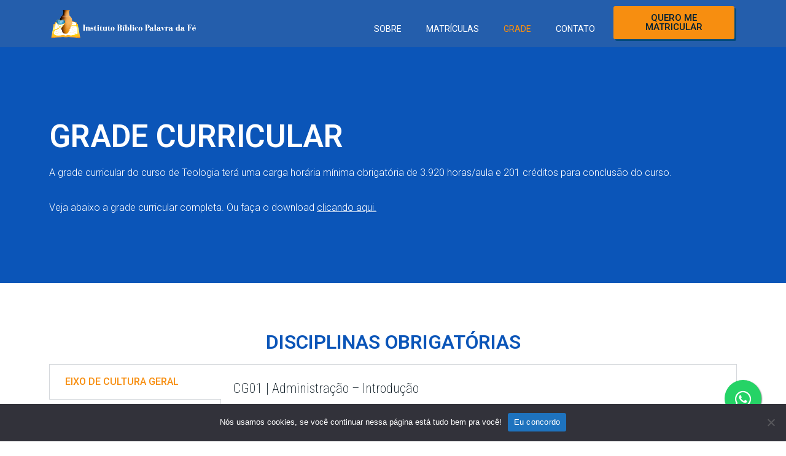

--- FILE ---
content_type: text/css
request_url: https://ibpfe.com.br/wp-content/uploads/elementor/css/post-508.css?ver=1729023408
body_size: 429
content:
.elementor-kit-508{--e-global-color-primary:#6EC1E4;--e-global-color-secondary:#54595F;--e-global-color-text:#7A7A7A;--e-global-color-accent:#61CE70;--e-global-color-9fbd7cd:#012034;--e-global-color-1fe45e9:#AAD7F0;--e-global-color-58d2d5b:#FDD000;--e-global-color-91a45da:#0072BB;--e-global-color-06f093b:#BCBCBC;--e-global-color-9910151:#010F18;--e-global-color-e9f3221:#010F18;--e-global-color-8b13253:#0F4EA3;--e-global-color-e5add00:#F78E10;--e-global-color-edf4a97:#0B55B8;--e-global-color-91fa6f1:#F22656;--e-global-color-2c26a92:#F3B13A;--e-global-color-9455a84:#FFFFFF;--e-global-typography-primary-font-family:"Roboto";--e-global-typography-primary-font-weight:600;--e-global-typography-secondary-font-family:"Roboto Slab";--e-global-typography-secondary-font-weight:400;--e-global-typography-text-font-family:"Roboto";--e-global-typography-text-font-weight:400;--e-global-typography-accent-font-family:"Roboto";--e-global-typography-accent-font-weight:500;}.elementor-section.elementor-section-boxed > .elementor-container{max-width:1140px;}.e-con{--container-max-width:1140px;}.elementor-widget:not(:last-child){margin-block-end:20px;}.elementor-element{--widgets-spacing:20px 20px;}{}h1.entry-title{display:var(--page-title-display);}.elementor-kit-508 e-page-transition{background-color:#FFBC7D;}@media(max-width:1024px){.elementor-section.elementor-section-boxed > .elementor-container{max-width:1024px;}.e-con{--container-max-width:1024px;}}@media(max-width:767px){.elementor-section.elementor-section-boxed > .elementor-container{max-width:767px;}.e-con{--container-max-width:767px;}}

--- FILE ---
content_type: text/css
request_url: https://ibpfe.com.br/wp-content/uploads/elementor/css/post-2181.css?ver=1763996168
body_size: 2138
content:
.elementor-2181 .elementor-element.elementor-element-d375ebc:not(.elementor-motion-effects-element-type-background), .elementor-2181 .elementor-element.elementor-element-d375ebc > .elementor-motion-effects-container > .elementor-motion-effects-layer{background-color:#0F4EA3E6;}.elementor-2181 .elementor-element.elementor-element-d375ebc > .elementor-background-overlay{background-color:#0F4EA3;opacity:0.05;transition:background 0.3s, border-radius 0.3s, opacity 0.3s;}.elementor-2181 .elementor-element.elementor-element-d375ebc{transition:background 0.3s, border 0.3s, border-radius 0.3s, box-shadow 0.3s;}.elementor-2181 .elementor-element.elementor-element-b48d58c > .elementor-element-populated{margin:0px 0px 0px 0px;--e-column-margin-right:0px;--e-column-margin-left:0px;padding:9px 0px 0px 0px;}.elementor-2181 .elementor-element.elementor-element-70813f7 .elementor-menu-toggle{margin-right:auto;}.elementor-2181 .elementor-element.elementor-element-70813f7 .elementor-nav-menu .elementor-item{font-family:"Roboto", Sans-serif;font-size:14px;font-weight:400;text-transform:uppercase;}.elementor-2181 .elementor-element.elementor-element-70813f7 .elementor-nav-menu--main .elementor-item{color:#FFFFFF;fill:#FFFFFF;}.elementor-2181 .elementor-element.elementor-element-70813f7 .elementor-nav-menu--main .elementor-item:hover,
					.elementor-2181 .elementor-element.elementor-element-70813f7 .elementor-nav-menu--main .elementor-item.elementor-item-active,
					.elementor-2181 .elementor-element.elementor-element-70813f7 .elementor-nav-menu--main .elementor-item.highlighted,
					.elementor-2181 .elementor-element.elementor-element-70813f7 .elementor-nav-menu--main .elementor-item:focus{color:#FFFFFF;fill:#FFFFFF;}.elementor-2181 .elementor-element.elementor-element-70813f7 .elementor-nav-menu--main .elementor-item.elementor-item-active{color:var( --e-global-color-e5add00 );}.elementor-2181 .elementor-element.elementor-element-70813f7 .elementor-nav-menu--dropdown a, .elementor-2181 .elementor-element.elementor-element-70813f7 .elementor-menu-toggle{color:#FFFFFF;}.elementor-2181 .elementor-element.elementor-element-70813f7 .elementor-nav-menu--dropdown{background-color:#010F18BA;}.elementor-2181 .elementor-element.elementor-element-70813f7 .elementor-nav-menu--dropdown .elementor-item, .elementor-2181 .elementor-element.elementor-element-70813f7 .elementor-nav-menu--dropdown  .elementor-sub-item{font-family:"Roboto", Sans-serif;font-size:19px;font-weight:500;}.elementor-2181 .elementor-element.elementor-element-70813f7 div.elementor-menu-toggle{color:#FFFFFF;}.elementor-2181 .elementor-element.elementor-element-70813f7 div.elementor-menu-toggle svg{fill:#FFFFFF;}.elementor-2181 .elementor-element.elementor-element-70813f7 div.elementor-menu-toggle:hover{color:#FFFFFF;}.elementor-2181 .elementor-element.elementor-element-70813f7 div.elementor-menu-toggle:hover svg{fill:#FFFFFF;}.elementor-2181 .elementor-element.elementor-element-70813f7{--nav-menu-icon-size:15px;}.elementor-2181 .elementor-element.elementor-element-70813f7 > .elementor-widget-container{margin:0px 0px 0px 0px;}.elementor-2181 .elementor-element.elementor-element-aa56d37 > .elementor-element-populated{margin:0px 0px 0px 0px;--e-column-margin-right:0px;--e-column-margin-left:0px;padding:24px 0px 0px 0px;}.elementor-2181 .elementor-element.elementor-element-aaad2ce .elementor-button{font-family:"Roboto", Sans-serif;font-size:15px;font-weight:500;fill:#012034;color:#012034;background-color:var( --e-global-color-e5add00 );box-shadow:3px 3px 0px 0px rgba(0, 74.21372282608692, 122.24999999999999, 0.94);}.elementor-2181 .elementor-element.elementor-element-aaad2ce .elementor-button:hover, .elementor-2181 .elementor-element.elementor-element-aaad2ce .elementor-button:focus{color:#FFFFFF;}.elementor-2181 .elementor-element.elementor-element-aaad2ce .elementor-button:hover svg, .elementor-2181 .elementor-element.elementor-element-aaad2ce .elementor-button:focus svg{fill:#FFFFFF;}.elementor-2181 .elementor-element.elementor-element-aaad2ce > .elementor-widget-container{margin:0px 0px 0px 0px;padding:0px 0px 0px 0px;}.elementor-2181 .elementor-element.elementor-element-0fad2ae:not(.elementor-motion-effects-element-type-background), .elementor-2181 .elementor-element.elementor-element-0fad2ae > .elementor-motion-effects-container > .elementor-motion-effects-layer{background-color:#0F4EA3E6;}.elementor-2181 .elementor-element.elementor-element-0fad2ae > .elementor-background-overlay{background-color:#0F4EA3;opacity:0.05;transition:background 0.3s, border-radius 0.3s, opacity 0.3s;}.elementor-2181 .elementor-element.elementor-element-0fad2ae{transition:background 0.3s, border 0.3s, border-radius 0.3s, box-shadow 0.3s;}.elementor-2181 .elementor-element.elementor-element-6a8a6d0 > .elementor-element-populated{margin:0px 0px 0px 0px;--e-column-margin-right:0px;--e-column-margin-left:0px;padding:9px 0px 0px 0px;}.elementor-2181 .elementor-element.elementor-element-69eaff5 > .elementor-element-populated{margin:0px 0px 0px 0px;--e-column-margin-right:0px;--e-column-margin-left:0px;padding:24px 0px 0px 0px;}.elementor-2181 .elementor-element.elementor-element-ceb7b61 .elementor-menu-toggle{margin:0 auto;}.elementor-2181 .elementor-element.elementor-element-ceb7b61 .elementor-nav-menu .elementor-item{font-family:"Roboto", Sans-serif;font-size:14px;font-weight:400;text-transform:uppercase;}.elementor-2181 .elementor-element.elementor-element-ceb7b61 .elementor-nav-menu--main .elementor-item{color:#FFFFFF;fill:#FFFFFF;}.elementor-2181 .elementor-element.elementor-element-ceb7b61 .elementor-nav-menu--main .elementor-item:hover,
					.elementor-2181 .elementor-element.elementor-element-ceb7b61 .elementor-nav-menu--main .elementor-item.elementor-item-active,
					.elementor-2181 .elementor-element.elementor-element-ceb7b61 .elementor-nav-menu--main .elementor-item.highlighted,
					.elementor-2181 .elementor-element.elementor-element-ceb7b61 .elementor-nav-menu--main .elementor-item:focus{color:#FFFFFF;fill:#FFFFFF;}.elementor-2181 .elementor-element.elementor-element-ceb7b61 .elementor-nav-menu--main .elementor-item.elementor-item-active{color:var( --e-global-color-e5add00 );}.elementor-2181 .elementor-element.elementor-element-ceb7b61 .elementor-nav-menu--dropdown a, .elementor-2181 .elementor-element.elementor-element-ceb7b61 .elementor-menu-toggle{color:#FFFFFF;}.elementor-2181 .elementor-element.elementor-element-ceb7b61 .elementor-nav-menu--dropdown{background-color:#010F18BA;}.elementor-2181 .elementor-element.elementor-element-ceb7b61 .elementor-nav-menu--dropdown .elementor-item, .elementor-2181 .elementor-element.elementor-element-ceb7b61 .elementor-nav-menu--dropdown  .elementor-sub-item{font-family:"Roboto", Sans-serif;font-size:19px;font-weight:500;}.elementor-2181 .elementor-element.elementor-element-ceb7b61 div.elementor-menu-toggle{color:#FFFFFF;}.elementor-2181 .elementor-element.elementor-element-ceb7b61 div.elementor-menu-toggle svg{fill:#FFFFFF;}.elementor-2181 .elementor-element.elementor-element-ceb7b61 div.elementor-menu-toggle:hover{color:#FFFFFF;}.elementor-2181 .elementor-element.elementor-element-ceb7b61 div.elementor-menu-toggle:hover svg{fill:#FFFFFF;}.elementor-2181 .elementor-element.elementor-element-ceb7b61{--nav-menu-icon-size:15px;}.elementor-2181 .elementor-element.elementor-element-ceb7b61 > .elementor-widget-container{margin:0px 0px 0px 0px;}.elementor-2181 .elementor-element.elementor-element-d4deaca .elementor-button{font-family:"Roboto", Sans-serif;font-size:15px;font-weight:500;fill:#012034;color:#012034;background-color:#F78E10;box-shadow:3px 3px 0px 0px rgba(0, 74.21372282608692, 122.24999999999999, 0.94);}.elementor-2181 .elementor-element.elementor-element-d4deaca .elementor-button:hover, .elementor-2181 .elementor-element.elementor-element-d4deaca .elementor-button:focus{color:#FFFFFF;}.elementor-2181 .elementor-element.elementor-element-d4deaca .elementor-button:hover svg, .elementor-2181 .elementor-element.elementor-element-d4deaca .elementor-button:focus svg{fill:#FFFFFF;}.elementor-2181 .elementor-element.elementor-element-d4deaca > .elementor-widget-container{margin:0px 0px 0px 0px;padding:0px 0px 0px 0px;}.elementor-2181 .elementor-element.elementor-element-ba4a4d2:not(.elementor-motion-effects-element-type-background), .elementor-2181 .elementor-element.elementor-element-ba4a4d2 > .elementor-motion-effects-container > .elementor-motion-effects-layer{background-color:var( --e-global-color-edf4a97 );}.elementor-2181 .elementor-element.elementor-element-ba4a4d2 > .elementor-background-overlay{opacity:0.05;transition:background 0.3s, border-radius 0.3s, opacity 0.3s;}.elementor-2181 .elementor-element.elementor-element-ba4a4d2{transition:background 0.3s, border 0.3s, border-radius 0.3s, box-shadow 0.3s;padding:0px 10px 0px 10px;}.elementor-2181 .elementor-element.elementor-element-282bed6{--spacer-size:50px;}.elementor-2181 .elementor-element.elementor-element-751767b{text-align:left;}.elementor-2181 .elementor-element.elementor-element-751767b .elementor-heading-title{color:#FFFFFF;font-family:"Roboto", Sans-serif;font-size:51px;font-weight:600;-webkit-text-stroke-color:#000;stroke:#000;}.elementor-2181 .elementor-element.elementor-element-267a252{text-align:justify;color:#FFFFFF;font-family:"Roboto", Sans-serif;font-weight:300;}.elementor-2181 .elementor-element.elementor-element-829877a{--spacer-size:50px;}.elementor-2181 .elementor-element.elementor-element-01879d6{transition:background 0.3s, border 0.3s, border-radius 0.3s, box-shadow 0.3s;}.elementor-2181 .elementor-element.elementor-element-01879d6 > .elementor-background-overlay{transition:background 0.3s, border-radius 0.3s, opacity 0.3s;}.elementor-2181 .elementor-element.elementor-element-afb29c6:not(.elementor-motion-effects-element-type-background), .elementor-2181 .elementor-element.elementor-element-afb29c6 > .elementor-motion-effects-container > .elementor-motion-effects-layer{background-color:#FFFFFF;}.elementor-2181 .elementor-element.elementor-element-afb29c6{transition:background 0.3s, border 0.3s, border-radius 0.3s, box-shadow 0.3s;margin-top:0px;margin-bottom:0px;}.elementor-2181 .elementor-element.elementor-element-afb29c6 > .elementor-background-overlay{transition:background 0.3s, border-radius 0.3s, opacity 0.3s;}.elementor-2181 .elementor-element.elementor-element-70b19bf{--spacer-size:50px;}.elementor-2181 .elementor-element.elementor-element-b9eaf9d{text-align:center;}.elementor-2181 .elementor-element.elementor-element-b9eaf9d .elementor-heading-title{color:#0B55B8;}.elementor-2181 .elementor-element.elementor-element-ce6c742 .elementor-tab-title, .elementor-2181 .elementor-element.elementor-element-ce6c742 .elementor-tab-title:before, .elementor-2181 .elementor-element.elementor-element-ce6c742 .elementor-tab-title:after, .elementor-2181 .elementor-element.elementor-element-ce6c742 .elementor-tab-content, .elementor-2181 .elementor-element.elementor-element-ce6c742 .elementor-tabs-content-wrapper{border-width:1px;}.elementor-2181 .elementor-element.elementor-element-ce6c742 .elementor-tab-title, .elementor-2181 .elementor-element.elementor-element-ce6c742 .elementor-tab-title a{color:#0B55B8;}.elementor-2181 .elementor-element.elementor-element-ce6c742 .elementor-tab-title.elementor-active,
					 .elementor-2181 .elementor-element.elementor-element-ce6c742 .elementor-tab-title.elementor-active a{color:#F78E10;}.elementor-2181 .elementor-element.elementor-element-ce6c742 .elementor-tab-title{font-family:"Roboto", Sans-serif;font-weight:500;}.elementor-2181 .elementor-element.elementor-element-ce6c742 .elementor-tab-content{color:var( --e-global-color-e9f3221 );font-family:"Roboto Condensed", Sans-serif;font-size:22px;font-weight:200;}.elementor-2181 .elementor-element.elementor-element-5056922{font-family:"Roboto", Sans-serif;font-size:10px;font-weight:400;}.elementor-2181 .elementor-element.elementor-element-5056922 > .elementor-widget-container{margin:-44px 0px 0px 0px;}.elementor-2181 .elementor-element.elementor-element-62a0776:not(.elementor-motion-effects-element-type-background), .elementor-2181 .elementor-element.elementor-element-62a0776 > .elementor-motion-effects-container > .elementor-motion-effects-layer{background-color:#FFFFFF;}.elementor-2181 .elementor-element.elementor-element-62a0776{transition:background 0.3s, border 0.3s, border-radius 0.3s, box-shadow 0.3s;margin-top:0px;margin-bottom:0px;}.elementor-2181 .elementor-element.elementor-element-62a0776 > .elementor-background-overlay{transition:background 0.3s, border-radius 0.3s, opacity 0.3s;}.elementor-2181 .elementor-element.elementor-element-e4c3a5d{--spacer-size:50px;}.elementor-2181 .elementor-element.elementor-element-1a2a892{text-align:center;}.elementor-2181 .elementor-element.elementor-element-1a2a892 .elementor-heading-title{color:#0B55B8;}.elementor-2181 .elementor-element.elementor-element-671f9f3 .elementor-tab-title, .elementor-2181 .elementor-element.elementor-element-671f9f3 .elementor-tab-title:before, .elementor-2181 .elementor-element.elementor-element-671f9f3 .elementor-tab-title:after, .elementor-2181 .elementor-element.elementor-element-671f9f3 .elementor-tab-content, .elementor-2181 .elementor-element.elementor-element-671f9f3 .elementor-tabs-content-wrapper{border-width:1px;}.elementor-2181 .elementor-element.elementor-element-671f9f3 .elementor-tab-title, .elementor-2181 .elementor-element.elementor-element-671f9f3 .elementor-tab-title a{color:var( --e-global-color-edf4a97 );}.elementor-2181 .elementor-element.elementor-element-671f9f3 .elementor-tab-title.elementor-active,
					 .elementor-2181 .elementor-element.elementor-element-671f9f3 .elementor-tab-title.elementor-active a{color:var( --e-global-color-e5add00 );}.elementor-2181 .elementor-element.elementor-element-671f9f3 .elementor-tab-title{font-family:"Roboto", Sans-serif;font-weight:500;}.elementor-2181 .elementor-element.elementor-element-671f9f3 .elementor-tab-content{color:var( --e-global-color-e9f3221 );font-family:"Roboto Condensed", Sans-serif;font-size:22px;font-weight:200;}.elementor-2181 .elementor-element.elementor-element-909963d{font-family:"Roboto", Sans-serif;font-size:10px;font-weight:400;}.elementor-2181 .elementor-element.elementor-element-909963d > .elementor-widget-container{margin:-44px 0px 0px 0px;}.elementor-2181 .elementor-element.elementor-element-56c7d93:not(.elementor-motion-effects-element-type-background), .elementor-2181 .elementor-element.elementor-element-56c7d93 > .elementor-motion-effects-container > .elementor-motion-effects-layer{background-color:#FFFFFF;}.elementor-2181 .elementor-element.elementor-element-56c7d93 > .elementor-background-overlay{background-color:#FFFFFF;opacity:0.63;transition:background 0.3s, border-radius 0.3s, opacity 0.3s;}.elementor-2181 .elementor-element.elementor-element-56c7d93{transition:background 0.3s, border 0.3s, border-radius 0.3s, box-shadow 0.3s;margin-top:0px;margin-bottom:10px;padding:0px 0px 0px 0px;}.elementor-2181 .elementor-element.elementor-element-7e513df:not(.elementor-motion-effects-element-type-background) > .elementor-widget-wrap, .elementor-2181 .elementor-element.elementor-element-7e513df > .elementor-widget-wrap > .elementor-motion-effects-container > .elementor-motion-effects-layer{background-color:var( --e-global-color-edf4a97 );}.elementor-2181 .elementor-element.elementor-element-7e513df > .elementor-element-populated >  .elementor-background-overlay{background-color:var( --e-global-color-8b13253 );opacity:0.05;}.elementor-2181 .elementor-element.elementor-element-7e513df > .elementor-element-populated{transition:background 0.3s, border 0.3s, border-radius 0.3s, box-shadow 0.3s;}.elementor-2181 .elementor-element.elementor-element-7e513df > .elementor-element-populated > .elementor-background-overlay{transition:background 0.3s, border-radius 0.3s, opacity 0.3s;}.elementor-2181 .elementor-element.elementor-element-0e12cca > .elementor-widget-container{padding:20px 0px 0px 0px;}.elementor-2181 .elementor-element.elementor-element-2af132f > .elementor-element-populated{padding:42px 10px 0px 10px;}.elementor-2181 .elementor-element.elementor-element-12fb8e6{text-align:left;}.elementor-2181 .elementor-element.elementor-element-12fb8e6 .elementor-heading-title{color:#FFFFFF;font-family:"Roboto", Sans-serif;font-weight:600;text-transform:uppercase;}.elementor-2181 .elementor-element.elementor-element-bc052d0{text-align:justify;color:#FFFFFF;font-family:"Roboto", Sans-serif;font-size:17px;font-weight:300;line-height:25px;}.elementor-2181 .elementor-element.elementor-element-bc052d0 > .elementor-widget-container{margin:-19px 0px 0px 0px;padding:0px 0px 0px 0px;}.elementor-2181 .elementor-element.elementor-element-0337335 > .elementor-element-populated{padding:50px 0px 50px 0px;}.elementor-2181 .elementor-element.elementor-element-5bbf1fc .elementor-button{font-family:"Roboto", Sans-serif;font-size:15px;font-weight:500;fill:#012034;color:#012034;background-color:#F78E10;box-shadow:3px 3px 0px 0px rgba(0, 74.21372282608692, 122.24999999999999, 0.94);}.elementor-2181 .elementor-element.elementor-element-5bbf1fc .elementor-button:hover, .elementor-2181 .elementor-element.elementor-element-5bbf1fc .elementor-button:focus{color:#FFFFFF;}.elementor-2181 .elementor-element.elementor-element-5bbf1fc .elementor-button:hover svg, .elementor-2181 .elementor-element.elementor-element-5bbf1fc .elementor-button:focus svg{fill:#FFFFFF;}.elementor-2181 .elementor-element.elementor-element-5bbf1fc > .elementor-widget-container{margin:0px 0px 0px 0px;padding:0px 0px 0px 0px;}.elementor-2181 .elementor-element.elementor-element-5f7cc68:not(.elementor-motion-effects-element-type-background), .elementor-2181 .elementor-element.elementor-element-5f7cc68 > .elementor-motion-effects-container > .elementor-motion-effects-layer{background-color:var( --e-global-color-edf4a97 );}.elementor-2181 .elementor-element.elementor-element-5f7cc68{transition:background 0.3s, border 0.3s, border-radius 0.3s, box-shadow 0.3s;}.elementor-2181 .elementor-element.elementor-element-5f7cc68 > .elementor-background-overlay{transition:background 0.3s, border-radius 0.3s, opacity 0.3s;}.elementor-2181 .elementor-element.elementor-element-feb70f5{transition:background 0.3s, border 0.3s, border-radius 0.3s, box-shadow 0.3s;}.elementor-2181 .elementor-element.elementor-element-feb70f5 > .elementor-background-overlay{transition:background 0.3s, border-radius 0.3s, opacity 0.3s;}.elementor-2181 .elementor-element.elementor-element-1f76d3d:not(.elementor-motion-effects-element-type-background) > .elementor-widget-wrap, .elementor-2181 .elementor-element.elementor-element-1f76d3d > .elementor-widget-wrap > .elementor-motion-effects-container > .elementor-motion-effects-layer{background-color:var( --e-global-color-91a45da );}.elementor-2181 .elementor-element.elementor-element-1f76d3d > .elementor-element-populated{transition:background 0.3s, border 0.3s, border-radius 0.3s, box-shadow 0.3s;}.elementor-2181 .elementor-element.elementor-element-1f76d3d > .elementor-element-populated > .elementor-background-overlay{transition:background 0.3s, border-radius 0.3s, opacity 0.3s;}.elementor-2181 .elementor-element.elementor-element-cbafea5{text-align:left;}.elementor-2181 .elementor-element.elementor-element-4a903f4 .elementor-heading-title{color:#FFFFFF;font-family:"Roboto", Sans-serif;font-size:18px;font-weight:600;text-transform:uppercase;-webkit-text-stroke-color:#000;stroke:#000;}.elementor-2181 .elementor-element.elementor-element-2054fe9{color:#FFFFFF;font-family:"Roboto", Sans-serif;font-size:14px;font-weight:200;text-transform:uppercase;line-height:11px;}.elementor-2181 .elementor-element.elementor-element-4f0a504{color:#FFFFFF;font-family:"Roboto", Sans-serif;font-size:14px;font-weight:200;text-transform:uppercase;line-height:11px;}.elementor-2181 .elementor-element.elementor-element-09a29a0 .elementor-heading-title{color:#FFFFFF;font-family:"Roboto", Sans-serif;font-size:18px;font-weight:600;text-transform:uppercase;-webkit-text-stroke-color:#000;stroke:#000;}.elementor-2181 .elementor-element.elementor-element-4937400{color:#FFFFFF;font-family:"Roboto", Sans-serif;font-size:14px;font-weight:200;text-transform:uppercase;line-height:11px;}.elementor-2181 .elementor-element.elementor-element-756ef46{color:#FFFFFF;font-family:"Roboto", Sans-serif;font-size:14px;font-weight:200;text-transform:uppercase;line-height:11px;}.elementor-2181 .elementor-element.elementor-element-0c9de63 .elementor-heading-title{color:#FFFFFF;font-family:"Roboto", Sans-serif;font-size:18px;font-weight:600;text-transform:uppercase;-webkit-text-stroke-color:#000;stroke:#000;}.elementor-2181 .elementor-element.elementor-element-9c873de{color:#FFFFFF;font-family:"Roboto", Sans-serif;font-size:14px;font-weight:200;text-transform:uppercase;line-height:11px;text-shadow:0px 0px 10px rgba(0,0,0,0.3);}.elementor-2181 .elementor-element.elementor-element-3341bf4{color:#FFFFFF;font-family:"Roboto", Sans-serif;font-size:14px;font-weight:200;text-transform:uppercase;line-height:11px;}.elementor-2181 .elementor-element.elementor-element-1557046{--grid-template-columns:repeat(0, auto);--grid-column-gap:5px;--grid-row-gap:0px;}.elementor-2181 .elementor-element.elementor-element-1557046 .elementor-widget-container{text-align:center;}.elementor-2181 .elementor-element.elementor-element-1557046 .elementor-social-icon{background-color:#FDD00000;}.elementor-2181 .elementor-element.elementor-element-1557046 .elementor-social-icon i{color:#FFFFFF;}.elementor-2181 .elementor-element.elementor-element-1557046 .elementor-social-icon svg{fill:#FFFFFF;}.elementor-2181 .elementor-element.elementor-element-660e1b6:not(.elementor-motion-effects-element-type-background), .elementor-2181 .elementor-element.elementor-element-660e1b6 > .elementor-motion-effects-container > .elementor-motion-effects-layer{background-color:#043E8D;}.elementor-2181 .elementor-element.elementor-element-660e1b6{transition:background 0.3s, border 0.3s, border-radius 0.3s, box-shadow 0.3s;}.elementor-2181 .elementor-element.elementor-element-660e1b6 > .elementor-background-overlay{transition:background 0.3s, border-radius 0.3s, opacity 0.3s;}.elementor-2181 .elementor-element.elementor-element-fe0e80a{text-align:center;color:#FFFFFF;font-family:"Roboto", Sans-serif;font-size:12px;font-weight:400;}body.elementor-page-2181:not(.elementor-motion-effects-element-type-background), body.elementor-page-2181 > .elementor-motion-effects-container > .elementor-motion-effects-layer{background-color:#FFFFFF;}@media(max-width:767px){.elementor-2181 .elementor-element.elementor-element-70813f7{--nav-menu-icon-size:36px;}.elementor-2181 .elementor-element.elementor-element-ceb7b61{--nav-menu-icon-size:36px;}}@media(min-width:768px){.elementor-2181 .elementor-element.elementor-element-b48d58c{width:23.418%;}.elementor-2181 .elementor-element.elementor-element-aa56d37{width:57.209%;}.elementor-2181 .elementor-element.elementor-element-ac476f7{width:19.037%;}.elementor-2181 .elementor-element.elementor-element-6a8a6d0{width:23.418%;}.elementor-2181 .elementor-element.elementor-element-69eaff5{width:57.209%;}.elementor-2181 .elementor-element.elementor-element-4f0b03d{width:19.037%;}.elementor-2181 .elementor-element.elementor-element-59d3ee4{width:16.458%;}.elementor-2181 .elementor-element.elementor-element-2af132f{width:62.462%;}.elementor-2181 .elementor-element.elementor-element-0337335{width:20.65%;}}/* Start custom CSS for text-editor, class: .elementor-element-4937400 *//* link que ainda não foi visitado */
a:link {
   color: white;
}

/* link que foi visitado */
a:visited {
    color: white;
}

/* mouse over */
a:hover {
    color: gray;
}

/* link selecionado */
a:active {
    color: blue;
}/* End custom CSS */

--- FILE ---
content_type: text/plain
request_url: https://www.google-analytics.com/j/collect?v=1&_v=j102&a=181996624&t=pageview&_s=1&dl=https%3A%2F%2Fibpfe.com.br%2Fgrade%2F&ul=en-us%40posix&dt=GRADE%20%E2%80%93%20IBPFE&sr=1280x720&vp=1280x720&_u=aGBAgUAjCAAAACAAI~&jid=165901440&gjid=1298217394&cid=1521311674.1768734465&tid=UA-172463031-1&_gid=2007976187.1768734465&_slc=1&did=dZGIzZG&z=1046747538
body_size: -449
content:
2,cG-H3MFKQ8XSH